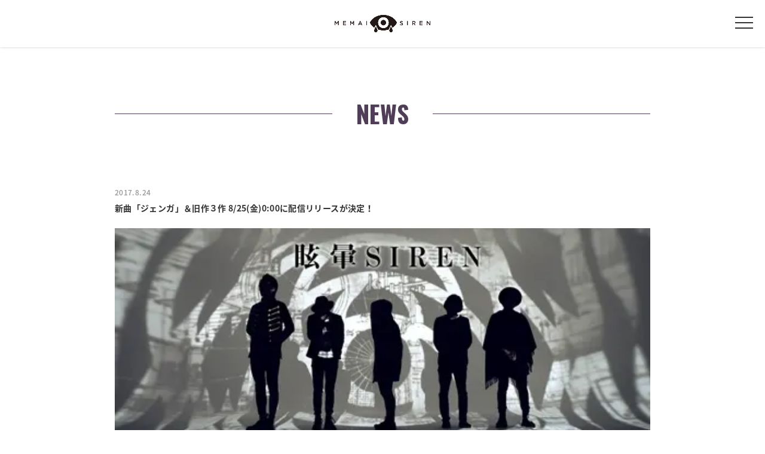

--- FILE ---
content_type: text/html; charset=UTF-8
request_url: https://www.memaisiren.com/%E6%9C%AA%E5%88%86%E9%A1%9E/847
body_size: 7691
content:


<!DOCTYPE html>
<html dir="ltr" lang="ja" prefix="og: https://ogp.me/ns#">

<head>
    <meta charset="UTF-8">
    <meta name="viewport" content="width=device-width, initial-scale=1.0">
    <meta name="format-detection" content="telephone=no">
    <meta http-equiv="X-UA-Compatible" content="ie=edge">
    <link rel="preconnect" href="https://fonts.googleapis.com">
    <link rel="preconnect" href="https://fonts.gstatic.com" crossorigin>
    <link href="https://fonts.googleapis.com/css2?family=Roboto:wght@400;500;700;900&display=swap" rel="stylesheet">
    <link rel="preconnect" href="https://fonts.googleapis.com">
    <link rel="preconnect" href="https://fonts.gstatic.com" crossorigin>
    <link href="https://fonts.googleapis.com/css2?family=Oswald:wght@200;300;400;500;600;700&display=swap"
        rel="stylesheet">
    <link rel="stylesheet" href="https://use.fontawesome.com/releases/v5.7.0/css/all.css"
        integrity="sha384-lZN37f5QGtY3VHgisS14W3ExzMWZxybE1SJSEsQp9S+oqd12jhcu+A56Ebc1zFSJ" crossorigin="anonymous">
    <title>新曲「ジェンガ」＆旧作３作 8/25(金)0:00に配信リリースが決定！ - 眩暈SIREN</title>

		<!-- All in One SEO 4.9.3 - aioseo.com -->
	<meta name="description" content="眩暈SIRENが新曲「ジェンガ」を8月25日(金)に配信リリースすることが決定！！ 併せて配信限定ではあるがジ" />
	<meta name="robots" content="max-snippet:-1, max-image-preview:large, max-video-preview:-1" />
	<meta name="author" content="takepoint"/>
	<link rel="canonical" href="https://www.memaisiren.com/%e6%9c%aa%e5%88%86%e9%a1%9e/847" />
	<meta name="generator" content="All in One SEO (AIOSEO) 4.9.3" />
		<meta property="og:locale" content="ja_JP" />
		<meta property="og:site_name" content="眩暈SIREN - 眩暈SIREN Official site" />
		<meta property="og:type" content="article" />
		<meta property="og:title" content="新曲「ジェンガ」＆旧作３作 8/25(金)0:00に配信リリースが決定！ - 眩暈SIREN" />
		<meta property="og:description" content="眩暈SIRENが新曲「ジェンガ」を8月25日(金)に配信リリースすることが決定！！ 併せて配信限定ではあるがジ" />
		<meta property="og:url" content="https://www.memaisiren.com/%e6%9c%aa%e5%88%86%e9%a1%9e/847" />
		<meta property="article:published_time" content="2017-08-24T02:02:40+00:00" />
		<meta property="article:modified_time" content="2019-01-18T06:35:47+00:00" />
		<meta name="twitter:card" content="summary" />
		<meta name="twitter:site" content="@memai_fukuoka" />
		<meta name="twitter:title" content="新曲「ジェンガ」＆旧作３作 8/25(金)0:00に配信リリースが決定！ - 眩暈SIREN" />
		<meta name="twitter:description" content="眩暈SIRENが新曲「ジェンガ」を8月25日(金)に配信リリースすることが決定！！ 併せて配信限定ではあるがジ" />
		<meta name="twitter:creator" content="@memai_fukuoka" />
		<meta name="twitter:image" content="https://www.memaisiren.com/wp-content/uploads/2021/09/memai-logo.jpg" />
		<script type="application/ld+json" class="aioseo-schema">
			{"@context":"https:\/\/schema.org","@graph":[{"@type":"BlogPosting","@id":"https:\/\/www.memaisiren.com\/%e6%9c%aa%e5%88%86%e9%a1%9e\/847#blogposting","name":"\u65b0\u66f2\u300c\u30b8\u30a7\u30f3\u30ac\u300d\uff06\u65e7\u4f5c\uff13\u4f5c 8\/25(\u91d1)0:00\u306b\u914d\u4fe1\u30ea\u30ea\u30fc\u30b9\u304c\u6c7a\u5b9a\uff01 - \u7729\u6688SIREN","headline":"\u65b0\u66f2\u300c\u30b8\u30a7\u30f3\u30ac\u300d\uff06\u65e7\u4f5c\uff13\u4f5c 8\/25(\u91d1)0:00\u306b\u914d\u4fe1\u30ea\u30ea\u30fc\u30b9\u304c\u6c7a\u5b9a\uff01","author":{"@id":"https:\/\/www.memaisiren.com\/author\/takepoint#author"},"publisher":{"@id":"https:\/\/www.memaisiren.com\/#organization"},"image":{"@type":"ImageObject","url":"https:\/\/www.memaisiren.com\/wp-content\/uploads\/2019\/01\/71020170816014316.jpg","width":490,"height":634},"datePublished":"2017-08-24T11:02:40+09:00","dateModified":"2019-01-18T15:35:47+09:00","inLanguage":"ja","mainEntityOfPage":{"@id":"https:\/\/www.memaisiren.com\/%e6%9c%aa%e5%88%86%e9%a1%9e\/847#webpage"},"isPartOf":{"@id":"https:\/\/www.memaisiren.com\/%e6%9c%aa%e5%88%86%e9%a1%9e\/847#webpage"},"articleSection":"\u672a\u5206\u985e"},{"@type":"BreadcrumbList","@id":"https:\/\/www.memaisiren.com\/%e6%9c%aa%e5%88%86%e9%a1%9e\/847#breadcrumblist","itemListElement":[{"@type":"ListItem","@id":"https:\/\/www.memaisiren.com#listItem","position":1,"name":"\u30db\u30fc\u30e0","item":"https:\/\/www.memaisiren.com","nextItem":{"@type":"ListItem","@id":"https:\/\/www.memaisiren.com\/category\/%e6%9c%aa%e5%88%86%e9%a1%9e#listItem","name":"\u672a\u5206\u985e"}},{"@type":"ListItem","@id":"https:\/\/www.memaisiren.com\/category\/%e6%9c%aa%e5%88%86%e9%a1%9e#listItem","position":2,"name":"\u672a\u5206\u985e","item":"https:\/\/www.memaisiren.com\/category\/%e6%9c%aa%e5%88%86%e9%a1%9e","nextItem":{"@type":"ListItem","@id":"https:\/\/www.memaisiren.com\/%e6%9c%aa%e5%88%86%e9%a1%9e\/847#listItem","name":"\u65b0\u66f2\u300c\u30b8\u30a7\u30f3\u30ac\u300d\uff06\u65e7\u4f5c\uff13\u4f5c 8\/25(\u91d1)0:00\u306b\u914d\u4fe1\u30ea\u30ea\u30fc\u30b9\u304c\u6c7a\u5b9a\uff01"},"previousItem":{"@type":"ListItem","@id":"https:\/\/www.memaisiren.com#listItem","name":"\u30db\u30fc\u30e0"}},{"@type":"ListItem","@id":"https:\/\/www.memaisiren.com\/%e6%9c%aa%e5%88%86%e9%a1%9e\/847#listItem","position":3,"name":"\u65b0\u66f2\u300c\u30b8\u30a7\u30f3\u30ac\u300d\uff06\u65e7\u4f5c\uff13\u4f5c 8\/25(\u91d1)0:00\u306b\u914d\u4fe1\u30ea\u30ea\u30fc\u30b9\u304c\u6c7a\u5b9a\uff01","previousItem":{"@type":"ListItem","@id":"https:\/\/www.memaisiren.com\/category\/%e6%9c%aa%e5%88%86%e9%a1%9e#listItem","name":"\u672a\u5206\u985e"}}]},{"@type":"Organization","@id":"https:\/\/www.memaisiren.com\/#organization","name":"\u7729\u6688SIREN","description":"\u7729\u6688SIREN Official site","url":"https:\/\/www.memaisiren.com\/","sameAs":["https:\/\/twitter.com\/memai_fukuoka","https:\/\/www.youtube.com\/channel\/UCvvuW9kYVJo9rj-PY9al-xg"]},{"@type":"Person","@id":"https:\/\/www.memaisiren.com\/author\/takepoint#author","url":"https:\/\/www.memaisiren.com\/author\/takepoint","name":"takepoint","image":{"@type":"ImageObject","@id":"https:\/\/www.memaisiren.com\/%e6%9c%aa%e5%88%86%e9%a1%9e\/847#authorImage","url":"https:\/\/secure.gravatar.com\/avatar\/702950c773a96872f325ad02982ed978?s=96&d=mm&r=g","width":96,"height":96,"caption":"takepoint"}},{"@type":"WebPage","@id":"https:\/\/www.memaisiren.com\/%e6%9c%aa%e5%88%86%e9%a1%9e\/847#webpage","url":"https:\/\/www.memaisiren.com\/%e6%9c%aa%e5%88%86%e9%a1%9e\/847","name":"\u65b0\u66f2\u300c\u30b8\u30a7\u30f3\u30ac\u300d\uff06\u65e7\u4f5c\uff13\u4f5c 8\/25(\u91d1)0:00\u306b\u914d\u4fe1\u30ea\u30ea\u30fc\u30b9\u304c\u6c7a\u5b9a\uff01 - \u7729\u6688SIREN","description":"\u7729\u6688SIREN\u304c\u65b0\u66f2\u300c\u30b8\u30a7\u30f3\u30ac\u300d\u30928\u670825\u65e5(\u91d1)\u306b\u914d\u4fe1\u30ea\u30ea\u30fc\u30b9\u3059\u308b\u3053\u3068\u304c\u6c7a\u5b9a\uff01\uff01 \u4f75\u305b\u3066\u914d\u4fe1\u9650\u5b9a\u3067\u306f\u3042\u308b\u304c\u30b8","inLanguage":"ja","isPartOf":{"@id":"https:\/\/www.memaisiren.com\/#website"},"breadcrumb":{"@id":"https:\/\/www.memaisiren.com\/%e6%9c%aa%e5%88%86%e9%a1%9e\/847#breadcrumblist"},"author":{"@id":"https:\/\/www.memaisiren.com\/author\/takepoint#author"},"creator":{"@id":"https:\/\/www.memaisiren.com\/author\/takepoint#author"},"image":{"@type":"ImageObject","url":"https:\/\/www.memaisiren.com\/wp-content\/uploads\/2019\/01\/71020170816014316.jpg","@id":"https:\/\/www.memaisiren.com\/%e6%9c%aa%e5%88%86%e9%a1%9e\/847\/#mainImage","width":490,"height":634},"primaryImageOfPage":{"@id":"https:\/\/www.memaisiren.com\/%e6%9c%aa%e5%88%86%e9%a1%9e\/847#mainImage"},"datePublished":"2017-08-24T11:02:40+09:00","dateModified":"2019-01-18T15:35:47+09:00"},{"@type":"WebSite","@id":"https:\/\/www.memaisiren.com\/#website","url":"https:\/\/www.memaisiren.com\/","name":"\u7729\u6688SIREN","description":"\u7729\u6688SIREN Official site","inLanguage":"ja","publisher":{"@id":"https:\/\/www.memaisiren.com\/#organization"}}]}
		</script>
		<!-- All in One SEO -->

<link rel='dns-prefetch' href='//s.w.org' />
<link rel="alternate" type="application/rss+xml" title="眩暈SIREN &raquo; フィード" href="https://www.memaisiren.com/feed" />
<link rel="alternate" type="application/rss+xml" title="眩暈SIREN &raquo; コメントフィード" href="https://www.memaisiren.com/comments/feed" />
<link rel="alternate" type="application/rss+xml" title="眩暈SIREN &raquo; 新曲「ジェンガ」＆旧作３作 8/25(金)0:00に配信リリースが決定！ のコメントのフィード" href="https://www.memaisiren.com/%e6%9c%aa%e5%88%86%e9%a1%9e/847/feed" />
<script type="text/javascript">
window._wpemojiSettings = {"baseUrl":"https:\/\/s.w.org\/images\/core\/emoji\/13.1.0\/72x72\/","ext":".png","svgUrl":"https:\/\/s.w.org\/images\/core\/emoji\/13.1.0\/svg\/","svgExt":".svg","source":{"concatemoji":"https:\/\/www.memaisiren.com\/wp-includes\/js\/wp-emoji-release.min.js?ver=5.9.12"}};
/*! This file is auto-generated */
!function(e,a,t){var n,r,o,i=a.createElement("canvas"),p=i.getContext&&i.getContext("2d");function s(e,t){var a=String.fromCharCode;p.clearRect(0,0,i.width,i.height),p.fillText(a.apply(this,e),0,0);e=i.toDataURL();return p.clearRect(0,0,i.width,i.height),p.fillText(a.apply(this,t),0,0),e===i.toDataURL()}function c(e){var t=a.createElement("script");t.src=e,t.defer=t.type="text/javascript",a.getElementsByTagName("head")[0].appendChild(t)}for(o=Array("flag","emoji"),t.supports={everything:!0,everythingExceptFlag:!0},r=0;r<o.length;r++)t.supports[o[r]]=function(e){if(!p||!p.fillText)return!1;switch(p.textBaseline="top",p.font="600 32px Arial",e){case"flag":return s([127987,65039,8205,9895,65039],[127987,65039,8203,9895,65039])?!1:!s([55356,56826,55356,56819],[55356,56826,8203,55356,56819])&&!s([55356,57332,56128,56423,56128,56418,56128,56421,56128,56430,56128,56423,56128,56447],[55356,57332,8203,56128,56423,8203,56128,56418,8203,56128,56421,8203,56128,56430,8203,56128,56423,8203,56128,56447]);case"emoji":return!s([10084,65039,8205,55357,56613],[10084,65039,8203,55357,56613])}return!1}(o[r]),t.supports.everything=t.supports.everything&&t.supports[o[r]],"flag"!==o[r]&&(t.supports.everythingExceptFlag=t.supports.everythingExceptFlag&&t.supports[o[r]]);t.supports.everythingExceptFlag=t.supports.everythingExceptFlag&&!t.supports.flag,t.DOMReady=!1,t.readyCallback=function(){t.DOMReady=!0},t.supports.everything||(n=function(){t.readyCallback()},a.addEventListener?(a.addEventListener("DOMContentLoaded",n,!1),e.addEventListener("load",n,!1)):(e.attachEvent("onload",n),a.attachEvent("onreadystatechange",function(){"complete"===a.readyState&&t.readyCallback()})),(n=t.source||{}).concatemoji?c(n.concatemoji):n.wpemoji&&n.twemoji&&(c(n.twemoji),c(n.wpemoji)))}(window,document,window._wpemojiSettings);
</script>
<style type="text/css">
img.wp-smiley,
img.emoji {
	display: inline !important;
	border: none !important;
	box-shadow: none !important;
	height: 1em !important;
	width: 1em !important;
	margin: 0 0.07em !important;
	vertical-align: -0.1em !important;
	background: none !important;
	padding: 0 !important;
}
</style>
	<link rel='stylesheet' id='wp-block-library-css'  href='https://www.memaisiren.com/wp-includes/css/dist/block-library/style.min.css?ver=5.9.12' type='text/css' media='all' />
<link rel='stylesheet' id='aioseo/css/src/vue/standalone/blocks/table-of-contents/global.scss-css'  href='https://www.memaisiren.com/wp-content/plugins/all-in-one-seo-pack/dist/Lite/assets/css/table-of-contents/global.e90f6d47.css?ver=4.9.3' type='text/css' media='all' />
<style id='global-styles-inline-css' type='text/css'>
body{--wp--preset--color--black: #000000;--wp--preset--color--cyan-bluish-gray: #abb8c3;--wp--preset--color--white: #ffffff;--wp--preset--color--pale-pink: #f78da7;--wp--preset--color--vivid-red: #cf2e2e;--wp--preset--color--luminous-vivid-orange: #ff6900;--wp--preset--color--luminous-vivid-amber: #fcb900;--wp--preset--color--light-green-cyan: #7bdcb5;--wp--preset--color--vivid-green-cyan: #00d084;--wp--preset--color--pale-cyan-blue: #8ed1fc;--wp--preset--color--vivid-cyan-blue: #0693e3;--wp--preset--color--vivid-purple: #9b51e0;--wp--preset--gradient--vivid-cyan-blue-to-vivid-purple: linear-gradient(135deg,rgba(6,147,227,1) 0%,rgb(155,81,224) 100%);--wp--preset--gradient--light-green-cyan-to-vivid-green-cyan: linear-gradient(135deg,rgb(122,220,180) 0%,rgb(0,208,130) 100%);--wp--preset--gradient--luminous-vivid-amber-to-luminous-vivid-orange: linear-gradient(135deg,rgba(252,185,0,1) 0%,rgba(255,105,0,1) 100%);--wp--preset--gradient--luminous-vivid-orange-to-vivid-red: linear-gradient(135deg,rgba(255,105,0,1) 0%,rgb(207,46,46) 100%);--wp--preset--gradient--very-light-gray-to-cyan-bluish-gray: linear-gradient(135deg,rgb(238,238,238) 0%,rgb(169,184,195) 100%);--wp--preset--gradient--cool-to-warm-spectrum: linear-gradient(135deg,rgb(74,234,220) 0%,rgb(151,120,209) 20%,rgb(207,42,186) 40%,rgb(238,44,130) 60%,rgb(251,105,98) 80%,rgb(254,248,76) 100%);--wp--preset--gradient--blush-light-purple: linear-gradient(135deg,rgb(255,206,236) 0%,rgb(152,150,240) 100%);--wp--preset--gradient--blush-bordeaux: linear-gradient(135deg,rgb(254,205,165) 0%,rgb(254,45,45) 50%,rgb(107,0,62) 100%);--wp--preset--gradient--luminous-dusk: linear-gradient(135deg,rgb(255,203,112) 0%,rgb(199,81,192) 50%,rgb(65,88,208) 100%);--wp--preset--gradient--pale-ocean: linear-gradient(135deg,rgb(255,245,203) 0%,rgb(182,227,212) 50%,rgb(51,167,181) 100%);--wp--preset--gradient--electric-grass: linear-gradient(135deg,rgb(202,248,128) 0%,rgb(113,206,126) 100%);--wp--preset--gradient--midnight: linear-gradient(135deg,rgb(2,3,129) 0%,rgb(40,116,252) 100%);--wp--preset--duotone--dark-grayscale: url('#wp-duotone-dark-grayscale');--wp--preset--duotone--grayscale: url('#wp-duotone-grayscale');--wp--preset--duotone--purple-yellow: url('#wp-duotone-purple-yellow');--wp--preset--duotone--blue-red: url('#wp-duotone-blue-red');--wp--preset--duotone--midnight: url('#wp-duotone-midnight');--wp--preset--duotone--magenta-yellow: url('#wp-duotone-magenta-yellow');--wp--preset--duotone--purple-green: url('#wp-duotone-purple-green');--wp--preset--duotone--blue-orange: url('#wp-duotone-blue-orange');--wp--preset--font-size--small: 13px;--wp--preset--font-size--medium: 20px;--wp--preset--font-size--large: 36px;--wp--preset--font-size--x-large: 42px;}.has-black-color{color: var(--wp--preset--color--black) !important;}.has-cyan-bluish-gray-color{color: var(--wp--preset--color--cyan-bluish-gray) !important;}.has-white-color{color: var(--wp--preset--color--white) !important;}.has-pale-pink-color{color: var(--wp--preset--color--pale-pink) !important;}.has-vivid-red-color{color: var(--wp--preset--color--vivid-red) !important;}.has-luminous-vivid-orange-color{color: var(--wp--preset--color--luminous-vivid-orange) !important;}.has-luminous-vivid-amber-color{color: var(--wp--preset--color--luminous-vivid-amber) !important;}.has-light-green-cyan-color{color: var(--wp--preset--color--light-green-cyan) !important;}.has-vivid-green-cyan-color{color: var(--wp--preset--color--vivid-green-cyan) !important;}.has-pale-cyan-blue-color{color: var(--wp--preset--color--pale-cyan-blue) !important;}.has-vivid-cyan-blue-color{color: var(--wp--preset--color--vivid-cyan-blue) !important;}.has-vivid-purple-color{color: var(--wp--preset--color--vivid-purple) !important;}.has-black-background-color{background-color: var(--wp--preset--color--black) !important;}.has-cyan-bluish-gray-background-color{background-color: var(--wp--preset--color--cyan-bluish-gray) !important;}.has-white-background-color{background-color: var(--wp--preset--color--white) !important;}.has-pale-pink-background-color{background-color: var(--wp--preset--color--pale-pink) !important;}.has-vivid-red-background-color{background-color: var(--wp--preset--color--vivid-red) !important;}.has-luminous-vivid-orange-background-color{background-color: var(--wp--preset--color--luminous-vivid-orange) !important;}.has-luminous-vivid-amber-background-color{background-color: var(--wp--preset--color--luminous-vivid-amber) !important;}.has-light-green-cyan-background-color{background-color: var(--wp--preset--color--light-green-cyan) !important;}.has-vivid-green-cyan-background-color{background-color: var(--wp--preset--color--vivid-green-cyan) !important;}.has-pale-cyan-blue-background-color{background-color: var(--wp--preset--color--pale-cyan-blue) !important;}.has-vivid-cyan-blue-background-color{background-color: var(--wp--preset--color--vivid-cyan-blue) !important;}.has-vivid-purple-background-color{background-color: var(--wp--preset--color--vivid-purple) !important;}.has-black-border-color{border-color: var(--wp--preset--color--black) !important;}.has-cyan-bluish-gray-border-color{border-color: var(--wp--preset--color--cyan-bluish-gray) !important;}.has-white-border-color{border-color: var(--wp--preset--color--white) !important;}.has-pale-pink-border-color{border-color: var(--wp--preset--color--pale-pink) !important;}.has-vivid-red-border-color{border-color: var(--wp--preset--color--vivid-red) !important;}.has-luminous-vivid-orange-border-color{border-color: var(--wp--preset--color--luminous-vivid-orange) !important;}.has-luminous-vivid-amber-border-color{border-color: var(--wp--preset--color--luminous-vivid-amber) !important;}.has-light-green-cyan-border-color{border-color: var(--wp--preset--color--light-green-cyan) !important;}.has-vivid-green-cyan-border-color{border-color: var(--wp--preset--color--vivid-green-cyan) !important;}.has-pale-cyan-blue-border-color{border-color: var(--wp--preset--color--pale-cyan-blue) !important;}.has-vivid-cyan-blue-border-color{border-color: var(--wp--preset--color--vivid-cyan-blue) !important;}.has-vivid-purple-border-color{border-color: var(--wp--preset--color--vivid-purple) !important;}.has-vivid-cyan-blue-to-vivid-purple-gradient-background{background: var(--wp--preset--gradient--vivid-cyan-blue-to-vivid-purple) !important;}.has-light-green-cyan-to-vivid-green-cyan-gradient-background{background: var(--wp--preset--gradient--light-green-cyan-to-vivid-green-cyan) !important;}.has-luminous-vivid-amber-to-luminous-vivid-orange-gradient-background{background: var(--wp--preset--gradient--luminous-vivid-amber-to-luminous-vivid-orange) !important;}.has-luminous-vivid-orange-to-vivid-red-gradient-background{background: var(--wp--preset--gradient--luminous-vivid-orange-to-vivid-red) !important;}.has-very-light-gray-to-cyan-bluish-gray-gradient-background{background: var(--wp--preset--gradient--very-light-gray-to-cyan-bluish-gray) !important;}.has-cool-to-warm-spectrum-gradient-background{background: var(--wp--preset--gradient--cool-to-warm-spectrum) !important;}.has-blush-light-purple-gradient-background{background: var(--wp--preset--gradient--blush-light-purple) !important;}.has-blush-bordeaux-gradient-background{background: var(--wp--preset--gradient--blush-bordeaux) !important;}.has-luminous-dusk-gradient-background{background: var(--wp--preset--gradient--luminous-dusk) !important;}.has-pale-ocean-gradient-background{background: var(--wp--preset--gradient--pale-ocean) !important;}.has-electric-grass-gradient-background{background: var(--wp--preset--gradient--electric-grass) !important;}.has-midnight-gradient-background{background: var(--wp--preset--gradient--midnight) !important;}.has-small-font-size{font-size: var(--wp--preset--font-size--small) !important;}.has-medium-font-size{font-size: var(--wp--preset--font-size--medium) !important;}.has-large-font-size{font-size: var(--wp--preset--font-size--large) !important;}.has-x-large-font-size{font-size: var(--wp--preset--font-size--x-large) !important;}
</style>
<link rel='stylesheet' id='contact-form-7-css'  href='https://www.memaisiren.com/wp-content/plugins/contact-form-7/includes/css/styles.css?ver=5.6.4' type='text/css' media='all' />
<link rel='stylesheet' id='my-css'  href='https://www.memaisiren.com/wp-content/themes/memaisiren/assets/css/style.css?ver=1.0.3' type='text/css' media='all' />
<link rel='stylesheet' id='df-css'  href='https://www.memaisiren.com/wp-content/themes/memaisiren/style.css?ver=1.0.3' type='text/css' media='all' />
<script type='text/javascript' src='https://www.memaisiren.com/wp-includes/js/jquery/jquery.min.js?ver=3.6.0' id='jquery-core-js'></script>
<script type='text/javascript' src='https://www.memaisiren.com/wp-includes/js/jquery/jquery-migrate.min.js?ver=3.3.2' id='jquery-migrate-js'></script>
<link rel="https://api.w.org/" href="https://www.memaisiren.com/wp-json/" /><link rel="alternate" type="application/json" href="https://www.memaisiren.com/wp-json/wp/v2/posts/847" /><link rel="EditURI" type="application/rsd+xml" title="RSD" href="https://www.memaisiren.com/xmlrpc.php?rsd" />
<link rel="wlwmanifest" type="application/wlwmanifest+xml" href="https://www.memaisiren.com/wp-includes/wlwmanifest.xml" /> 
<meta name="generator" content="WordPress 5.9.12" />
<link rel='shortlink' href='https://www.memaisiren.com/?p=847' />
<link rel="alternate" type="application/json+oembed" href="https://www.memaisiren.com/wp-json/oembed/1.0/embed?url=https%3A%2F%2Fwww.memaisiren.com%2F%25e6%259c%25aa%25e5%2588%2586%25e9%25a1%259e%2F847" />
<link rel="alternate" type="text/xml+oembed" href="https://www.memaisiren.com/wp-json/oembed/1.0/embed?url=https%3A%2F%2Fwww.memaisiren.com%2F%25e6%259c%25aa%25e5%2588%2586%25e9%25a1%259e%2F847&#038;format=xml" />
<style>.wp-block-gallery.is-cropped .blocks-gallery-item picture{height:100%;width:100%;}</style><link rel="icon" href="https://www.memaisiren.com/wp-content/uploads/2021/09/cropped-icon-32x32.png" sizes="32x32" />
<link rel="icon" href="https://www.memaisiren.com/wp-content/uploads/2021/09/cropped-icon-192x192.png" sizes="192x192" />
<link rel="apple-touch-icon" href="https://www.memaisiren.com/wp-content/uploads/2021/09/cropped-icon-180x180.png" />
<meta name="msapplication-TileImage" content="https://www.memaisiren.com/wp-content/uploads/2021/09/cropped-icon-270x270.png" />
</head><body class="post-template-default single single-post postid-847 single-format-standard">
<svg xmlns="http://www.w3.org/2000/svg" viewBox="0 0 0 0" width="0" height="0" focusable="false" role="none" style="visibility: hidden; position: absolute; left: -9999px; overflow: hidden;" ><defs><filter id="wp-duotone-dark-grayscale"><feColorMatrix color-interpolation-filters="sRGB" type="matrix" values=" .299 .587 .114 0 0 .299 .587 .114 0 0 .299 .587 .114 0 0 .299 .587 .114 0 0 " /><feComponentTransfer color-interpolation-filters="sRGB" ><feFuncR type="table" tableValues="0 0.49803921568627" /><feFuncG type="table" tableValues="0 0.49803921568627" /><feFuncB type="table" tableValues="0 0.49803921568627" /><feFuncA type="table" tableValues="1 1" /></feComponentTransfer><feComposite in2="SourceGraphic" operator="in" /></filter></defs></svg><svg xmlns="http://www.w3.org/2000/svg" viewBox="0 0 0 0" width="0" height="0" focusable="false" role="none" style="visibility: hidden; position: absolute; left: -9999px; overflow: hidden;" ><defs><filter id="wp-duotone-grayscale"><feColorMatrix color-interpolation-filters="sRGB" type="matrix" values=" .299 .587 .114 0 0 .299 .587 .114 0 0 .299 .587 .114 0 0 .299 .587 .114 0 0 " /><feComponentTransfer color-interpolation-filters="sRGB" ><feFuncR type="table" tableValues="0 1" /><feFuncG type="table" tableValues="0 1" /><feFuncB type="table" tableValues="0 1" /><feFuncA type="table" tableValues="1 1" /></feComponentTransfer><feComposite in2="SourceGraphic" operator="in" /></filter></defs></svg><svg xmlns="http://www.w3.org/2000/svg" viewBox="0 0 0 0" width="0" height="0" focusable="false" role="none" style="visibility: hidden; position: absolute; left: -9999px; overflow: hidden;" ><defs><filter id="wp-duotone-purple-yellow"><feColorMatrix color-interpolation-filters="sRGB" type="matrix" values=" .299 .587 .114 0 0 .299 .587 .114 0 0 .299 .587 .114 0 0 .299 .587 .114 0 0 " /><feComponentTransfer color-interpolation-filters="sRGB" ><feFuncR type="table" tableValues="0.54901960784314 0.98823529411765" /><feFuncG type="table" tableValues="0 1" /><feFuncB type="table" tableValues="0.71764705882353 0.25490196078431" /><feFuncA type="table" tableValues="1 1" /></feComponentTransfer><feComposite in2="SourceGraphic" operator="in" /></filter></defs></svg><svg xmlns="http://www.w3.org/2000/svg" viewBox="0 0 0 0" width="0" height="0" focusable="false" role="none" style="visibility: hidden; position: absolute; left: -9999px; overflow: hidden;" ><defs><filter id="wp-duotone-blue-red"><feColorMatrix color-interpolation-filters="sRGB" type="matrix" values=" .299 .587 .114 0 0 .299 .587 .114 0 0 .299 .587 .114 0 0 .299 .587 .114 0 0 " /><feComponentTransfer color-interpolation-filters="sRGB" ><feFuncR type="table" tableValues="0 1" /><feFuncG type="table" tableValues="0 0.27843137254902" /><feFuncB type="table" tableValues="0.5921568627451 0.27843137254902" /><feFuncA type="table" tableValues="1 1" /></feComponentTransfer><feComposite in2="SourceGraphic" operator="in" /></filter></defs></svg><svg xmlns="http://www.w3.org/2000/svg" viewBox="0 0 0 0" width="0" height="0" focusable="false" role="none" style="visibility: hidden; position: absolute; left: -9999px; overflow: hidden;" ><defs><filter id="wp-duotone-midnight"><feColorMatrix color-interpolation-filters="sRGB" type="matrix" values=" .299 .587 .114 0 0 .299 .587 .114 0 0 .299 .587 .114 0 0 .299 .587 .114 0 0 " /><feComponentTransfer color-interpolation-filters="sRGB" ><feFuncR type="table" tableValues="0 0" /><feFuncG type="table" tableValues="0 0.64705882352941" /><feFuncB type="table" tableValues="0 1" /><feFuncA type="table" tableValues="1 1" /></feComponentTransfer><feComposite in2="SourceGraphic" operator="in" /></filter></defs></svg><svg xmlns="http://www.w3.org/2000/svg" viewBox="0 0 0 0" width="0" height="0" focusable="false" role="none" style="visibility: hidden; position: absolute; left: -9999px; overflow: hidden;" ><defs><filter id="wp-duotone-magenta-yellow"><feColorMatrix color-interpolation-filters="sRGB" type="matrix" values=" .299 .587 .114 0 0 .299 .587 .114 0 0 .299 .587 .114 0 0 .299 .587 .114 0 0 " /><feComponentTransfer color-interpolation-filters="sRGB" ><feFuncR type="table" tableValues="0.78039215686275 1" /><feFuncG type="table" tableValues="0 0.94901960784314" /><feFuncB type="table" tableValues="0.35294117647059 0.47058823529412" /><feFuncA type="table" tableValues="1 1" /></feComponentTransfer><feComposite in2="SourceGraphic" operator="in" /></filter></defs></svg><svg xmlns="http://www.w3.org/2000/svg" viewBox="0 0 0 0" width="0" height="0" focusable="false" role="none" style="visibility: hidden; position: absolute; left: -9999px; overflow: hidden;" ><defs><filter id="wp-duotone-purple-green"><feColorMatrix color-interpolation-filters="sRGB" type="matrix" values=" .299 .587 .114 0 0 .299 .587 .114 0 0 .299 .587 .114 0 0 .299 .587 .114 0 0 " /><feComponentTransfer color-interpolation-filters="sRGB" ><feFuncR type="table" tableValues="0.65098039215686 0.40392156862745" /><feFuncG type="table" tableValues="0 1" /><feFuncB type="table" tableValues="0.44705882352941 0.4" /><feFuncA type="table" tableValues="1 1" /></feComponentTransfer><feComposite in2="SourceGraphic" operator="in" /></filter></defs></svg><svg xmlns="http://www.w3.org/2000/svg" viewBox="0 0 0 0" width="0" height="0" focusable="false" role="none" style="visibility: hidden; position: absolute; left: -9999px; overflow: hidden;" ><defs><filter id="wp-duotone-blue-orange"><feColorMatrix color-interpolation-filters="sRGB" type="matrix" values=" .299 .587 .114 0 0 .299 .587 .114 0 0 .299 .587 .114 0 0 .299 .587 .114 0 0 " /><feComponentTransfer color-interpolation-filters="sRGB" ><feFuncR type="table" tableValues="0.098039215686275 1" /><feFuncG type="table" tableValues="0 0.66274509803922" /><feFuncB type="table" tableValues="0.84705882352941 0.41960784313725" /><feFuncA type="table" tableValues="1 1" /></feComponentTransfer><feComposite in2="SourceGraphic" operator="in" /></filter></defs></svg>
<header class="l-header">
    <div class="l-header__inner">
        <div class="logo"><a href="https://www.memaisiren.com/home"><picture><source srcset="https://www.memaisiren.com/wp-content/themes/memaisiren/images/logo.png.webp"  type="image/webp"><img src="https://www.memaisiren.com/wp-content/themes/memaisiren/images/logo.png" alt="眩暈SIREN" data-eio="p"></picture></a></div>
    </div>
    <a class="menu">
        <span class="menu__line menu__line--top"></span>
        <span class="menu__line menu__line--center"></span>
        <span class="menu__line menu__line--bottom"></span>
    </a>
    <nav class="gnav">
        <div class="gnav__wrap">
            <ul class="gnav__menu">
                <li class="gnav__menu__item"><a href="https://www.memaisiren.com/home">HOME</a></li>
                <li class="gnav__menu__item"><a href="https://www.memaisiren.com/news">NEWS</a></li>
                <li class="gnav__menu__item"><a href="https://www.memaisiren.com/live">LIVE</a></li>
                <li class="gnav__menu__item"><a href="https://www.memaisiren.com/discography">DISCOGRAPHY</a></li>
                <li class="gnav__menu__item"><a href="https://www.memaisiren.com/video">VIDEO</a></li>
                <li class="gnav__menu__item"><a href="https://collectivejp.com/?mode=cate&cbid=2345361&csid=0&sort=n" target="_blank">MERCH</a></li>
                <li class="gnav__menu__item"><a href="https://www.memaisiren.com/contact">CONTACT</a></li>
            </ul>
        </div>
        <!--gnav-wrap-->
    </nav>
</header>
<div class="p-news">
    <div class="p-news__inner">
        <h1 class="head-border">NEWS</h1>
        <div class="p-news__inner--news">
            <ul>
                                                            <li id="news847">
                            <div class="news_date">2017.8.24</div>
                            <h3>
                                新曲「ジェンガ」＆旧作３作 8/25(金)0:00に配信リリースが決定！                            </h3>
                            <div class="news_txt">
                                <div class="media-img">
                                                                    </div>
                                <div class="news_txt">
                                                                                                                    <p class="news-images">
                                            <picture><source srcset="https://www.memaisiren.com/wp-content/uploads/2019/01/71020170816014316.jpg.webp 490w, https://www.memaisiren.com/wp-content/uploads/2019/01/71020170816014316-232x300.jpg.webp 232w, https://www.memaisiren.com/wp-content/uploads/2019/01/71020170816014316-386x500.jpg.webp 386w" sizes='(max-width: 490px) 100vw, 490px' type="image/webp"><img width="490" height="634" src="https://www.memaisiren.com/wp-content/uploads/2019/01/71020170816014316.jpg" class="attachment-full size-full wp-post-image" alt="" srcset="https://www.memaisiren.com/wp-content/uploads/2019/01/71020170816014316.jpg 490w, https://www.memaisiren.com/wp-content/uploads/2019/01/71020170816014316-232x300.jpg 232w, https://www.memaisiren.com/wp-content/uploads/2019/01/71020170816014316-386x500.jpg 386w" sizes="(max-width: 490px) 100vw, 490px" data-eio="p" /></picture>                                        </p>
                                                                        <p>眩暈SIRENが新曲「ジェンガ」を8月25日(金)に配信リリースすることが決定！！<br />
併せて配信限定ではあるがジャケットも公開！！<br />
今回もイラストレーターは青藤スイが担当。</p>
<p>さらに、新曲「ジェンガ」のデジタル配信にあわせて、現在CDショップ各店舗で全国的に売り切れが続出しているインディーズ・アルバム「ジュブナイル論」、「或る昨日を待つ」、そして今年3月に発売した最新EPである「六花」のデジタル配信も決定。</p>
<p>これまでファンからデジタル配信化のリクエストも数多く寄せられていたが、CDパッケージのみのリリースしか行ってこなかったが、新曲「ジェンガ」のリリースにあわせて全楽曲がデジタル解禁！！</p>
                                </div>
                            </div>
                        </li>
                                                </ul>
        </div>
        <div class="sp-none">
            <div class="pagination">
                            </div>
        </div>

        <div class="pc-none">
            <div class="pagination">
                            </div>
        </div>

        
    </div>
</div>
</div>


<footer class="l-footer">
    <div class="l-footer__sns-wrap">
        <ul>
            <li><a href="https://twitter.com/memai_fukuoka" target="_blank"><i class="fab fa-twitter"></i></a></li>
            <li><a href="https://open.spotify.com/artist/6ABm54B8crQszQAJDoxEVo?si=FDw7p_nUQZmEMpdkQl9jlA&nd=1" target="_blank"><i class="fab fa-spotify"></i></a></li>
            <li><a href="https://music.apple.com/jp/artist/%E7%9C%A9%E6%9A%88siren/1270979390" target="_blank"><i class="fab fa-apple"></i></a></li>
            <li><a href="https://www.youtube.com/channel/UCvvuW9kYVJo9rj-PY9al-xg" target="_blank"><i class="fab fa-youtube"></i></a></li>
        </ul>
    </div>
    <p>© 眩暈SIREN. All Rights Reserved.</p>
</footer><script src="https://cdnjs.cloudflare.com/ajax/libs/jquery/3.3.1/jquery.min.js"></script>

<script type='text/javascript' src='https://www.memaisiren.com/wp-content/plugins/contact-form-7/includes/swv/js/index.js?ver=5.6.4' id='swv-js'></script>
<script type='text/javascript' id='contact-form-7-js-extra'>
/* <![CDATA[ */
var wpcf7 = {"api":{"root":"https:\/\/www.memaisiren.com\/wp-json\/","namespace":"contact-form-7\/v1"}};
/* ]]> */
</script>
<script type='text/javascript' src='https://www.memaisiren.com/wp-content/plugins/contact-form-7/includes/js/index.js?ver=5.6.4' id='contact-form-7-js'></script>
<script type='text/javascript' src='https://www.memaisiren.com/wp-content/themes/memaisiren/assets/js/script.js?ver=1.0.1' id='my-js'></script>
</body>

</html>

--- FILE ---
content_type: text/css
request_url: https://www.memaisiren.com/wp-content/themes/memaisiren/assets/css/style.css?ver=1.0.3
body_size: 6939
content:
@import url(https://fonts.googleapis.com/earlyaccess/notosansjapanese.css);

/*-------------------------------------------*/

/*  setting _font-family
/*-------------------------------------------*/

/*-------------------------------------------*/

/*  setting _color
/*-------------------------------------------*/

/*--使う色をまとめる--*/

/*--色を使うエリアをまとめる--*/

/*--フォントカラー--*/

/*--フォントサイズ--*/

/*--line hight--*/

/*-------------------------------------------*/

/*  mixin _breakpoint
/*-------------------------------------------*/

/*-------------------------------------------*/

/*  foundation _base
/*-------------------------------------------*/

html {
	font-size: 62.5%;
}

img {
	vertical-align: bottom;
}

body {
	-webkit-font-smoothing: antialiased;
	background-color: #ffffff;
	color: #333333;
	display: flex;
	display: flex;
	flex-direction: column;
	flex-flow: column;
	font-family: "Noto Sans Japanese", "Hiragino Kaku Gothic ProN", Meiryo, sans-serif;
	font-feature-settings: "palt";
	font-size: 1.2rem;
	font-weight: 500;
	letter-spacing: 0.03em;
	line-height: 2;
	margin: 0;
	min-height: 100vh;
	min-height: 100vh;
	padding: 0;
}

img {
	-webkit-backface-visibility: hidden;
	height: auto;
	vertical-align: bottom;
	width: 100%;
}

a {
	color: #333333;
	text-decoration: none;
}

a:hover {
	color: #111111;
}

a:visited {
	color: #333333;
}

footer {
	background-color: #f7f3ea;
	margin-top: auto;
}

div#loadbox {
	width: 15rem;
}

div.show {
	opacity: 1;
}

/* =ページトップ
------------------------------------------------------------------------------------------*/

.page_top {
	bottom: 40px;
	margin: 0;
	position: fixed;
	right: 3%;
	text-align: center;
	z-index: 10;
}

.page_top a {
	border-radius: 40px;
	color: #fff;
	display: block;
	font-family: "Oswald", "ãƒ¡ã‚¤ãƒªã‚ª", "Meiryo", "MS PGothic", "Osaka", Arial, sans-serif;
	font-size: 11px;
	height: 60px;
	line-height: 42px;
	transition: all 0.2s;
	width: 60px;
}

.pc-none {
	display: none;
}

.sp-none {
	display: block;
}

.pagination {
	display: table;
	margin: 0 auto;
	margin-bottom: 2vw;
	overflow: hidden;
	position: relative;
}

.pagination a:hover {
	color: #266f92;
}

.page-numbers {
	display: table-cell !important;
	float: left;
	font-size: 14px;
	height: 40px;
	line-height: 40px;
	margin-right: 8px;
	padding: 0 16px !important;
	text-decoration: none;
	width: 40px;
}

.current {
	background: #000;
	color: #fff;
}

input {
	color: #000;
}

input[type=text] {
	color: #000;
}

.wpcf7 {
	color: #000;
	margin: 0 auto;
	max-width: 100%;
}

.wpcf7 P {
	margin-bottom: 1rem;
}

.wpcf7-form {
	padding: 1.5rem;
}

.wpcf7 label,
.wpcf7 input,
.wpcf7 textarea {
	font-size: 16px;
}

.wpcf7 label {
	color: #545454;
	font-weight: bold;
}

.wpcf7 input,
.wpcf7 textarea {
	-webkit-appearance: none;
	-moz-appearance: none;
	appearance: none;
	border: 1px solid #503e58;
	border-radius: 8px;
	color: #000000;
	font-family: "ヒラギノ角ゴ Pro W3", "Hiragino Kaku Gothic Pro", "メイリオ", Meiryo, "ＭＳ Ｐゴシック", sans-serif;
	padding: 12px;
	width: 100%;
}

.wpcf7 input[type=submit] {
	background: #503e58;
	color: #ffffff;
	display: block;
	margin: 0 auto;
	max-width: 200px;
	transition: 0.2s ease-in;
	transition-property: all;
}

.wpcf7 input[type=submit]:hover {
	background: #503e58;
	border-color: #503e58;
	color: #fff;
}

/*-------------------------------------------*/

/*  foundation _ress
/*-------------------------------------------*/

html {
	-webkit-text-size-adjust: 100%;
	-moz-tab-size: 4;
	-o-tab-size: 4;
	box-sizing: border-box;
	tab-size: 4; /* Prevent adjustments of font size after orientation changes in iOS */
	word-break: normal;
}

*,
::before,
::after {
	background-repeat: no-repeat; /* Set `background-repeat: no-repeat` to all elements and pseudo elements */
	box-sizing: inherit;
}

::before,
::after {
	text-decoration: inherit; /* Inherit text-decoration and vertical align to ::before and ::after pseudo elements */
	vertical-align: inherit;
}

* { /* Reset `padding` and `margin` of all elements */
	margin: 0;
	padding: 0;
}

/* # =================================================================
     # General elements
     # ================================================================= */

hr { /* Add the correct box sizing in Firefox */
	color: inherit; /* Show the overflow in Edge and IE */
	height: 0;
	overflow: visible; /* Correct border color in Firefox. */
}

details,
main {
	display: block; /* Render the `main` element consistently in IE. */
}

summary {
	display: list-item; /* Add the correct display in all browsers */
}

small {
	font-size: 80%; /* Set font-size to 80% in `small` elements */
}

[hidden] {
	display: none; /* Add the correct display in IE */
}

abbr[title] {
	-webkit-text-decoration: underline dotted;
	border-bottom: none; /* Remove the bottom border in Chrome 57 */ /* Add the correct text decoration in Chrome, Edge, IE, Opera, and Safari */
	text-decoration: underline;
	text-decoration: underline dotted;
}

a {
	background-color: transparent; /* Remove the gray background on active links in IE 10 */
}

a:active,
a:hover {
	outline-width: 0; /* Remove the outline when hovering in all browsers */
}

code,
kbd,
pre,
samp {
	font-family: monospace, monospace; /* Specify the font family of code elements */
}

pre {
	font-size: 1em; /* Correct the odd `em` font sizing in all browsers */
}

b,
strong {
	font-weight: bolder; /* Add the correct font weight in Chrome, Edge, and Safari */
}

/* https://gist.github.com/unruthless/413930 */

sub,
sup {
	font-size: 75%;
	line-height: 0;
	position: relative;
	vertical-align: baseline;
}

sub {
	bottom: -0.25em;
}

sup {
	top: -0.5em;
}

table {
	border-color: inherit; /* Correct border color in all Chrome, Edge, and Safari. */
	text-indent: 0; /* Remove text indentation in Chrome, Edge, and Safari */
}

/* # =================================================================
     # Forms
     # ================================================================= */

input {
	border-radius: 0;
}

/* Replace pointer cursor in disabled elements */

[disabled] {
	cursor: default;
}

[type=number]::-webkit-inner-spin-button,
[type=number]::-webkit-outer-spin-button {
	height: auto; /* Correct the cursor style of increment and decrement buttons in Chrome */
}

[type=search] {
	-webkit-appearance: textfield; /* Correct the odd appearance in Chrome and Safari */
	outline-offset: -2px; /* Correct the outline style in Safari */
}

[type=search]::-webkit-search-decoration {
	-webkit-appearance: none; /* Remove the inner padding in Chrome and Safari on macOS */
}

textarea {
	overflow: auto; /* Internet Explorer 11+ */
	resize: vertical; /* Specify textarea resizability */
}

button,
input,
optgroup,
select,
textarea {
	font: inherit; /* Specify font inheritance of form elements */
}

optgroup {
	font-weight: bold; /* Restore the font weight unset by the previous rule */
}

button {
	overflow: visible; /* Address `overflow` set to `hidden` in IE 8/9/10/11 */
}

button,
select {
	text-transform: none; /* Firefox 40+, Internet Explorer 11- */
}

/* Apply cursor pointer to button elements */

button,
[type=button],
[type=reset],
[type=submit],
[role=button] {
	color: inherit;
	cursor: pointer;
}

/* Remove inner padding and border in Firefox 4+ */

button::-moz-focus-inner,
[type=button]::-moz-focus-inner,
[type=reset]::-moz-focus-inner,
[type=submit]::-moz-focus-inner {
	border-style: none;
	padding: 0;
}

/* Replace focus style removed in the border reset above */

button:-moz-focusring,
[type=button]::-moz-focus-inner,
[type=reset]::-moz-focus-inner,
[type=submit]::-moz-focus-inner {
	outline: 1px dotted ButtonText;
}

button,
html [type=button],
[type=reset],
[type=submit] {
	-webkit-appearance: button; /* Correct the inability to style clickable types in iOS */
}

/* Remove the default button styling in all browsers */

button,
input,
select,
textarea {
	background-color: transparent;
	border-style: none;
}

a:focus,
button:focus,
input:focus,
select:focus,
textarea:focus {
	outline-width: 0;
}

/* Style select like a standard input */

select {
	-moz-appearance: none; /* Firefox 36+ */
	-webkit-appearance: none; /* Chrome 41+ */
}

select::-ms-expand {
	display: none; /* Internet Explorer 11+ */
}

select::-ms-value {
	color: currentColor; /* Internet Explorer 11+ */
}

legend {
	border: 0; /* Correct `color` not being inherited in IE 8/9/10/11 */
	color: inherit; /* Correct the color inheritance from `fieldset` elements in IE */
	display: table; /* Correct the text wrapping in Edge and IE */
	max-width: 100%; /* Correct the text wrapping in Edge and IE */
	max-width: 100%; /* Correct the text wrapping in Edge and IE */
	white-space: normal; /* Correct the text wrapping in Edge 18- and IE */
}

::-webkit-file-upload-button { /* Correct the inability to style clickable types in iOS and Safari */
	-webkit-appearance: button;
	color: inherit;
	font: inherit; /* Change font properties to `inherit` in Chrome and Safari */
}

/* # =================================================================
     # Specify media element style
     # ================================================================= */

img {
	border-style: none; /* Remove border when inside `a` element in IE 8/9/10 */
}

/* Add the correct vertical alignment in Chrome, Firefox, and Opera */

progress {
	vertical-align: baseline;
}

/* # =================================================================
     # Accessibility
     # ================================================================= */

/* Specify the progress cursor of updating elements */

[aria-busy=true] {
	cursor: progress;
}

/* Specify the pointer cursor of trigger elements */

[aria-controls] {
	cursor: pointer;
}

/* Specify the unstyled cursor of disabled, not-editable, or otherwise inoperable elements */

[aria-disabled=true] {
	cursor: default;
}

/*-------------------------------------------*/

/*  setting _shadow
/*-------------------------------------------*/

.dropshadow {
	-moz-filter: drop-shadow(1px 3px 5px rgba(0, 0, 0, 0.2));
	-ms-filter: drop-shadow(1px 3px 5px rgba(0, 0, 0, 0.2));
	filter: drop-shadow(1px 3px 5px rgba(0, 0, 0, 0.2));
}

/*-------------------------------------------*/

/*  setting z-index
/*-------------------------------------------*/

:root {
	--z-index-header: 200;
	--z-index-up: 100;
}

/*-------------------------------------------*/

/*  layout _l-header
/*-------------------------------------------*/

.l-header {
	background-color: #ffffff;
	box-shadow: 0 0px 4px rgba(0, 0, 0, 0.2);
	margin: 0 auto;
	padding: 1rem;
	position: fixed;
	text-align: center;
	top: 0;
	width: 100%;
	z-index: 20;
}

.l-header__inner {
	align-items: center;
	display: flex;
	justify-content: space-between;
	margin: 0;
	padding: 0.5rem;
	width: 100%;
}

.l-header__inner .logo {
	margin: 0 auto;
	width: 160px;
}

.l-header__inner h1 {
	margin-bottom: 0;
	width: 6rem;
}

/*menu*/

.menu {
	height: 20px;
	position: absolute;
	right: 20px;
	top: 28px;
	width: 30px;
	z-index: 99;
}

.menu__line {
	background: #333333;
	display: block;
	height: 2px;
	position: absolute;
	transition: transform 0.3s;
	width: 100%;
}

.menu__line--center {
	top: 9px;
}

.menu__line--bottom {
	bottom: 0;
}

.menu__line--top.active {
	background: #ffffff;
	top: 8px;
	transform: rotate(45deg);
}

.menu__line--center.active {
	background: #ffffff;
	transform: scaleX(0);
}

.menu__line--bottom.active {
	background: #ffffff;
	bottom: 10px;
	transform: rotate(135deg);
}

/*gnav*/

.gnav {
	background: rgba(0, 0, 0, 0.9);
	display: none;
	height: 100%;
	left: 0;
	position: fixed;
	top: 0;
	width: 100%;
	z-index: 98;
}

.gnav__wrap {
	align-items: center;
	display: flex;
	height: 100%;
	justify-content: center;
	position: absolute;
	width: 100%;
}

.gnav__wrap ul {
	list-style: none;
}

.gnav__menu__item {
	margin: 20px 0 20px 100px;
	opacity: 0;
}

.gnav__menu__item a {
	color: #ffffff;
	font-family: "Oswald";
	font-size: 1.6rem;
	font-weight: bold;
	text-decoration: none;
	transition: 0.5s;
}

.gnav__menu__item a:hover {
	color: #666;
}

.l-header {
	background: white;
	padding: 20px;
	position: fixed;
	top: 0;
	transition: 0.5s;
	width: 100%;
	z-index: 999;
}

.l-header.hide {
	transform: translateY(-100%);
}

.scroll {
	overflow: hidden;
}

/*-------------------------------------------*/

/*  layout _l-main
/*-------------------------------------------*/

.l-hero__inner {
	margin-bottom: 10rem;
	width: 100%;
}

.l-main__inner {
	margin: 0 auto;
	margin-bottom: 10rem;
	max-width: 100rem;
	width: 70%;
}

.l-main__inner h2 {
	color: #503e58;
	font-family: "Oswald", sans-serif;
	font-size: 4rem;
	font-weight: bold;
	margin-bottom: 2rem;
	padding-bottom: 2rem;
	text-align: center;
}

.l-main__inner--news {
	width: 100%;
}

.l-main__inner--news ul {
	list-style: none;
}

.l-main__inner--news ul li {
	border-bottom: solid 1px #eeeeee;
}

.l-main__inner--news ul li:last-child {
	border: none;
}

.l-main__inner--news ul li a {
	display: block;
	padding: 1.5rem 0.5rem;
	transition: all 0.3s ease;
	width: 100%;
}

.l-main__inner--news ul li a:hover {
	background-color: #ececec;
}

.l-main__inner--news ul li .date {
	color: #333333;
}

.l-main__inner--news .link-more {
	font-family: "Roboto", sans-serif;
	margin-top: 5rem;
	padding-bottom: 1rem;
	text-align: center;
}

.l-main__inner--news .link-more a {
	background: transparent;
	border: 1px solid #333;
	color: #333;
	font-size: 1.1rem;
	font-weight: bold;
	padding: 0.8rem 2rem;
	position: relative;
	transition: 0.3s;
	z-index: 1;
}

.l-main__inner--news .link-more a::before {
	background: #b29cbd;
	content: "";
	height: 100%;
	left: 0;
	position: absolute;
	top: 0;
	transform: scaleX(0);
	transform-origin: 100% 50%;
	transition: transform ease 0.3s;
	width: 100%;
	z-index: -1;
}

.l-main__inner--news .link-more a:hover {
	color: #fff;
}

.l-main__inner--news .link-more a:hover::before {
	transform: scaleX(1);
	transform-origin: 0% 50%;
}

.l-main__inner--live {
	width: 100%;
}

.l-main__inner--live ul {
	list-style: none;
}

.l-main__inner--live ul li {
	border-bottom: solid 1px #eeeeee;
}

.l-main__inner--live ul li:last-child {
	border: none;
}

.l-main__inner--live ul li a {
	align-items: center;
	display: flex;
	padding: 2.5rem 0.5rem;
	transition: all 0.3s ease;
	width: 100%;
}

.l-main__inner--live ul li a:hover {
	background-color: #ececec;
}

.l-main__inner--live ul li .date {
	color: #333333;
	width: 15%;
}

.l-main__inner--live ul li .event {
	width: 50%;
}

.l-main__inner--live ul li .venue {
	margin-left: auto;
}

.l-main__inner--live .link-more {
	font-family: "Oswald", sans-serif;
	font-size: 1.1rem;
	font-weight: bold;
	margin-top: 5rem;
	padding-bottom: 1rem;
	text-align: center;
}

.l-main__inner--live .link-more a {
	background: transparent;
	border: 1px solid #333;
	color: #333;
	font-size: 1.1rem;
	font-weight: bold;
	padding: 0.8rem 2rem;
	position: relative;
	transition: 0.3s;
	z-index: 1;
}

.l-main__inner--live .link-more a::before {
	background: #b29cbd;
	color: #ffffff;
	content: "";
	height: 100%;
	left: 0;
	position: absolute;
	top: 0;
	transform: scaleX(0);
	transform-origin: 100% 50%;
	transition: transform ease 0.3s;
	width: 100%;
	z-index: -1;
}

.l-main__inner--live .link-more a:hover {
	color: #fff;
}

.l-main__inner--live .link-more a:active {
	color: #fff;
}

.l-main__inner--live .link-more a:hover::before {
	transform: scaleX(1);
	transform-origin: 0% 50%;
}

.l-main__inner--bio .artist-image {
	margin-bottom: 3rem;
	width: 100%;
}

.l-main__inner--bio .bio-text {
	width: 100%;
}

.head-border {
	align-items: center;
	display: flex;
}

.head-border:before,
.head-border:after {
	background-color: #503e58;
	content: "";
	flex-grow: 1;
	height: 1px;
}

.head-border:before {
	margin-right: 4rem;
}

.head-border:after {
	margin-left: 4rem;
}

.youtube {
	position: relative;
	width: 100%;
}

.youtube iframe {
	height: 100% !important;
	position: absolute;
	right: 0;
	top: 0;
	width: 100% !important;
}

.yotube-box ul {
	display: flex;
	justify-content: space-between;
	list-style: none;
	width: 100%;
}

.yotube-box ul li {
	margin-bottom: 2rem;
	width: 48%;
}

.yotube-box ul li iframe {
	width: 100%;
}

/*-------------------------------------------*/

/*  project _p-home-block
/*-------------------------------------------*/

/*-- マージン --*/

/*-------------------------------------------*/

/*  layout _l-footer
/*-------------------------------------------*/

.l-footer {
	background-color: #4e3d56;
	color: #ffffff;
	padding: 6rem;
	text-align: center;
}

.l-footer__sns-wrap {
	margin-bottom: 2rem;
}

.l-footer__sns-wrap ul {
	display: flex;
	justify-content: center;
	list-style: none;
}

.l-footer__sns-wrap ul li {
	margin: 0 1rem;
}

.l-footer__sns-wrap ul li a {
	color: #ffffff;
}

/*-------------------------------------------*/

/*  utility
/*-------------------------------------------*/

.block-revealer__element {
	background: #d50000;
	height: 100%;
	left: 0;
	opacity: 0;
	pointer-events: none;
	position: absolute;
	top: 0;
	width: 100%;
}

.motion-txt {
	overflow: hidden;
	position: relative;
	width: 100%;
}

.motion-txt:after {
	background-color: #000000;
	bottom: 0;
	content: "";
	left: 0;
	opacity: 1;
	position: absolute;
	top: 0;
	transform: translate3d(0, 100%, 0);
	width: 100%;
}

.js-scroll.show .motion-txt:after {
	transform: translate3d(0, 0, 0);
	transition-delay: 0s;
	transition-duration: 0.5s;
	transition-property: transform, opacity;
	transition-timing-function: cubic-bezier(0.19, 1, 0.22, 1);
}

.js-scroll.done .motion-txt:after {
	transform: translate3d(0%, -103%, 0);
	transition-delay: 0s;
	transition-duration: 0.5s;
	transition-property: transform;
	transition-timing-function: cubic-bezier(0.19, 1, 0.22, 1);
}

.motion-txt .motion-inner {
	align-items: center;
	display: inline-block;
	display: flex;
	flex-direction: column;
	justify-content: space-between;
	list-style: none;
	margin: 0 auto;
	opacity: 0;
	padding: 0.5rem;
	width: 100%;
}

.js-scroll.done .motion-txt .motion-inner {
	align-items: center;
	display: flex;
	justify-content: space-between;
	list-style: none;
	margin: 0 auto;
	opacity: 1;
	width: 100%;
}

.motion-txt2 {
	overflow: hidden;
	position: relative;
	width: 100%;
}

.motion-txt2:after {
	background-color: #b29cbd;
	bottom: 0;
	content: "";
	left: 0;
	opacity: 1;
	position: absolute;
	top: 0;
	transform: translate3d(-101%, 0, 0);
	width: 100%;
}

.js-scroll2.show .motion-txt2:after {
	transform: translate3d(0, 0, 0);
	transition-delay: 0s;
	transition-duration: 0.5s;
	transition-property: transform, opacity;
	transition-timing-function: cubic-bezier(0.19, 1, 0.22, 1);
}

.js-scroll2.done .motion-txt2:after {
	transform: translate3d(103%, 0, 0);
	transition-delay: 0s;
	transition-duration: 0.5s;
	transition-property: transform;
	transition-timing-function: cubic-bezier(0.19, 1, 0.22, 1);
}

.motion-txt2 .motion-inner {
	align-items: center;
	display: inline-block;
	display: flex;
	flex-direction: column;
	justify-content: space-between;
	list-style: none;
	margin: 0 auto;
	opacity: 0;
	padding: 0.5rem;
	width: 100%;
}

.js-scroll2.done .motion-txt2 .motion-inner {
	align-items: center;
	display: flex;
	justify-content: space-between;
	list-style: none;
	margin: 0 auto;
	opacity: 1;
	width: 100%;
}

.pageback {
	font-family: "Oswald", sans-serif;
	margin-top: 3rem;
	text-align: center;
}

/*-------------------------------------------*/

/*  project _p-artist-archives
/*-------------------------------------------*/

.p-news {
	margin-top: 15rem;
}

.p-news__inner {
	margin: 0 auto;
	margin-bottom: 10rem;
	max-width: 100rem;
	width: 70%;
}

.p-news__inner h1 {
	color: #503e58;
	font-family: "Oswald", sans-serif;
	font-size: 4rem;
	font-weight: bold;
	margin-bottom: 6rem;
	padding-bottom: 2rem;
	text-align: center;
}

.p-news__inner--news ul {
	list-style: none;
}

.p-news__inner--news ul li {
	border-bottom: solid 1px #eeeeee;
	margin-bottom: 3rem;
	padding-bottom: 3rem;
}

.p-news__inner--news ul li:last-child {
	border: none;
}

.p-news__inner--news ul li a {
	display: block;
	padding: 0;
	transition: all 0.3s ease;
	width: 100%;
}

.p-news__inner--news ul li a:hover {
	color: #266f92;
}

.p-news__inner--news ul li h3 {
	margin-bottom: 2rem;
}

.p-news__inner--news ul li .news-images {
	margin-bottom: 1rem;
}

.p-news__inner--news ul li .news_date {
	color: #949494;
	text-align: left;
}

.p-news__inner--news .link-more {
	font-family: "Roboto", sans-serif;
	margin-top: 5rem;
	text-align: center;
}

.p-news__inner--news .link-more a {
	background: transparent;
	border: 1px solid #333;
	color: #333;
	font-size: 1.1rem;
	font-weight: bold;
	padding: 0.8rem 2rem;
	position: relative;
	transition: 0.3s;
	z-index: 1;
}

.p-news__inner--news .link-more a::before {
	background: #333;
	content: "";
	height: 100%;
	left: 0;
	position: absolute;
	top: 0;
	transform: scaleX(0);
	transform-origin: 100% 50%;
	transition: transform ease 0.3s;
	width: 100%;
	z-index: -1;
}

.p-news__inner--news .link-more a:hover {
	color: #fff;
}

.p-news__inner--news .link-more a:hover::before {
	transform: scaleX(1);
	transform-origin: 0% 50%;
}

.p-news__inner--live ul {
	list-style: none;
}

.p-news__inner--live ul li {
	border-bottom: solid 1px #eeeeee;
}

.p-news__inner--live ul li:last-child {
	border: none;
}

.p-news__inner--live ul li a {
	align-items: center;
	display: flex;
	padding: 2.5rem 0.5rem;
	transition: all 0.3s ease;
	width: 100%;
}

.p-news__inner--live ul li a:hover {
	background-color: #ececec;
}

.p-news__inner--live ul li .date {
	color: #333333;
	width: 15%;
}

.p-news__inner--live ul li .event {
	width: 50%;
}

.p-news__inner--live ul li .venue {
	margin-left: auto;
}

.p-news__inner--live .link-more {
	font-family: "Roboto", sans-serif;
	font-size: 1.1rem;
	font-weight: bold;
	margin-top: 5rem;
	text-align: center;
}

.p-news__inner--live .link-more a {
	background: transparent;
	border: 1px solid #333;
	color: #333;
	font-size: 1.1rem;
	font-weight: bold;
	padding: 0.8rem 2rem;
	position: relative;
	transition: 0.3s;
	z-index: 1;
}

.p-news__inner--live .link-more a::before {
	background: #333;
	content: "";
	height: 100%;
	left: 0;
	position: absolute;
	top: 0;
	transform: scaleX(0);
	transform-origin: 100% 50%;
	transition: transform ease 0.3s;
	width: 100%;
	z-index: -1;
}

.p-news__inner--live .link-more a:hover {
	color: #fff;
}

.p-news__inner--live .link-more a:hover::before {
	transform: scaleX(1);
	transform-origin: 0% 50%;
}

.p-news__inner--bio .artist-image {
	margin-bottom: 3rem;
	width: 100%;
}

.p-news__inner--bio .bio-text {
	width: 100%;
}

/*-------------------------------------------*/

/*  project _p-artist-archives
/*-------------------------------------------*/

.p-live {
	margin-top: 15rem;
}

.p-live__inner {
	margin: 0 auto;
	margin-bottom: 10rem;
	max-width: 100rem;
	width: 70%;
}

.p-live__inner h1 {
	color: #503e58;
	font-family: "Oswald", sans-serif;
	font-size: 4rem;
	font-weight: bold;
	margin-bottom: 6rem;
	padding-bottom: 2rem;
	text-align: center;
}

.p-live__inner--live ul {
	list-style: none;
}

.p-live__inner--live ul li:last-child {
	border: none;
}

.p-live__inner--live ul li a {
	align-items: center;
	display: flex;
	padding: 2.5rem 0.5rem;
	transition: all 0.3s ease;
	width: 100%;
}

.p-live__inner--live ul li a:hover {
	background-color: #ececec;
}

.p-live__inner--live ul li .date {
	color: #333333;
	width: 15%;
}

.p-live__inner--live ul li .event {
	width: 50%;
}

.p-live__inner--live ul li .venue {
	margin-left: auto;
}

.p-live__inner--live .link-more {
	font-family: "Roboto", sans-serif;
	font-size: 1.1rem;
	font-weight: bold;
	margin-top: 5rem;
	text-align: center;
}

.p-live__inner--live .link-more a {
	background: transparent;
	border: 1px solid #333;
	color: #333;
	font-size: 1.1rem;
	font-weight: bold;
	padding: 0.8rem 2rem;
	position: relative;
	transition: 0.3s;
	z-index: 1;
}

.p-live__inner--live .link-more a::before {
	background: #333;
	content: "";
	height: 100%;
	left: 0;
	position: absolute;
	top: 0;
	transform: scaleX(0);
	transform-origin: 100% 50%;
	transition: transform ease 0.3s;
	width: 100%;
	z-index: -1;
}

.p-live__inner--live .link-more a:hover {
	color: #fff;
}

.p-live__inner--live .link-more a:hover::before {
	transform: scaleX(1);
	transform-origin: 0% 50%;
}

.p-live__inner--live .past-live {
	margin-top: 3rem;
	text-align: center;
}

.p-live__inner--live .live-none {
	margin-bottom: 2rem;
}

/*-------------------------------------------*/

/*  project _p-artist-archives
/*-------------------------------------------*/

.p-single-live {
	margin-top: 15rem;
}

.p-single-live__inner {
	margin: 0 auto;
	margin-bottom: 10rem;
	max-width: 100rem;
	width: 70%;
}

.p-single-live__inner h1 {
	color: #503e58;
	font-family: "Oswald", sans-serif;
	font-size: 4rem;
	font-weight: bold;
	margin-bottom: 6rem;
	padding-bottom: 2rem;
	text-align: center;
}

.p-single-live__inner--single-live .event-date {
	font-size: 2rem;
	font-weight: bold;
}

.p-single-live__inner--single-live ul {
	list-style: none;
}

.p-single-live__inner--single-live ul li:last-child {
	border: none;
}

.p-single-live__inner--single-live ul li a {
	align-items: center;
	display: flex;
	padding: 2.5rem 0.5rem;
	transition: all 0.3s ease;
	width: 100%;
}

.p-single-live__inner--single-live ul li a:hover {
	background-color: #ececec;
}

.p-single-live__inner--single-live ul li .date {
	color: #333333;
	width: 15%;
}

.p-single-live__inner--single-live ul li .event {
	width: 50%;
}

.p-single-live__inner--single-live ul li .venue {
	margin-left: auto;
}

.p-single-live__inner--single-live .link-more {
	font-family: "Roboto", sans-serif;
	font-size: 1.1rem;
	font-weight: bold;
	margin-top: 5rem;
	text-align: center;
}

.p-single-live__inner--single-live .link-more a {
	background: transparent;
	border: 1px solid #333;
	color: #333;
	font-size: 1.1rem;
	font-weight: bold;
	padding: 0.8rem 2rem;
	position: relative;
	transition: 0.3s;
	z-index: 1;
}

.p-single-live__inner--single-live .link-more a::before {
	background: #333;
	content: "";
	height: 100%;
	left: 0;
	position: absolute;
	top: 0;
	transform: scaleX(0);
	transform-origin: 100% 50%;
	transition: transform ease 0.3s;
	width: 100%;
	z-index: -1;
}

.p-single-live__inner--single-live .link-more a:hover {
	color: #fff;
}

.p-single-live__inner--single-live .link-more a:hover::before {
	transform: scaleX(1);
	transform-origin: 0% 50%;
}

.p-single-live .detail-box .Bbox {
	border-bottom: dashed 1px #cccccc;
	display: flex;
	margin: 15px 0px;
	margin-bottom: 20px;
	padding-bottom: 20px;
}

.p-single-live .detail-box .Bbox .Bttl {
	width: 10%;
}

.p-single-live .detail-box .Bbox .Bcont {
	margin: 0;
	padding: 0;
	width: 75%;
}

/*-------------------------------------------*/

/*  project _p-artist-archives
/*-------------------------------------------*/

.p-pastlive {
	margin-top: 15rem;
}

.p-pastlive__inner {
	margin: 0 auto;
	margin-bottom: 10rem;
	max-width: 100rem;
	width: 70%;
}

.p-pastlive__inner h1 {
	color: #503e58;
	font-family: "Oswald", sans-serif;
	font-size: 4rem;
	font-weight: bold;
	margin-bottom: 6rem;
	padding-bottom: 2rem;
	text-align: center;
}

.p-pastlive__inner--pastlive ul {
	list-style: none;
}

.p-pastlive__inner--pastlive ul li {
	border-bottom: solid 1px #eeeeee;
	margin-bottom: 1rem;
	padding-bottom: 1rem;
}

.p-pastlive__inner--pastlive ul li:last-child {
	border: none;
}

.p-pastlive__inner--pastlive ul li a {
	display: block;
	padding: 0;
	transition: all 0.3s ease;
	width: 100%;
}

.p-pastlive__inner--pastlive ul li a:hover {
	color: #266f92;
}

.p-pastlive__inner--pastlive ul li h3 {
	margin-bottom: 2rem;
}

.p-pastlive__inner--pastlive ul li .past-box {
	display: flex;
}

.p-pastlive__inner--pastlive ul li .event {
	margin-right: 2rem;
}

.p-pastlive__inner--pastlive ul li .pastlive-images {
	margin-bottom: 1rem;
}

.p-pastlive__inner--pastlive ul li .pastlive_date {
	color: #949494;
	text-align: left;
}

.p-pastlive__inner--pastlive ul li .date {
	font-size: 1.4rem;
	font-weight: bold;
	width: 100%;
}

.p-pastlive__inner--pastlive .link-more {
	font-family: "Roboto", sans-serif;
	margin-top: 5rem;
	text-align: center;
}

.p-pastlive__inner--pastlive .link-more a {
	background: transparent;
	border: 1px solid #333;
	color: #333;
	font-size: 1.1rem;
	font-weight: bold;
	padding: 0.8rem 2rem;
	position: relative;
	transition: 0.3s;
	z-index: 1;
}

.p-pastlive__inner--pastlive .link-more a::before {
	background: #333;
	content: "";
	height: 100%;
	left: 0;
	position: absolute;
	top: 0;
	transform: scaleX(0);
	transform-origin: 100% 50%;
	transition: transform ease 0.3s;
	width: 100%;
	z-index: -1;
}

.p-pastlive__inner--pastlive .link-more a:hover {
	color: #fff;
}

.p-pastlive__inner--pastlive .link-more a:hover::before {
	transform: scaleX(1);
	transform-origin: 0% 50%;
}

/*-------------------------------------------*/

/*  project _p-artist-archives
/*-------------------------------------------*/

.p-disco {
	margin-top: 15rem;
}

.p-disco__inner {
	margin: 0 auto;
	margin-bottom: 10rem;
	max-width: 100rem;
	width: 70%;
}

.p-disco__inner h1 {
	color: #503e58;
	font-family: "Oswald", sans-serif;
	font-size: 4rem;
	font-weight: bold;
	margin-bottom: 6rem;
	padding-bottom: 2rem;
	text-align: center;
}

.p-disco__inner--disco ul {
	list-style: none;
}

.p-disco__inner--disco ul li {
	border-bottom: solid 1px #eeeeee;
	display: flex;
	margin-bottom: 3rem;
	padding-bottom: 3rem;
}

.p-disco__inner--disco ul li:last-child {
	border: none;
}

.p-disco__inner--disco ul li a {
	padding: 0;
	transition: all 0.3s ease;
	width: 100%;
}

.p-disco__inner--disco ul li a:hover {
	color: #266f92;
}

.p-disco__inner--disco ul li h3 {
	margin-bottom: 2rem;
}

.p-disco__inner--disco ul li .disco-left-box {
	width: 35%;
}

.p-disco__inner--disco ul li .disco-right-box {
	margin-left: 3rem;
	width: 65%;
}

.p-disco__inner--disco ul li .disco-right-box a {
	color: #266f92;
}

.p-disco__inner--disco ul li .disco-right-box .disco-title {
	font-size: 1.8rem;
	font-weight: bold;
}

.p-disco__inner--disco ul li .disco-right-box .price {
	margin-bottom: 1rem;
}

.p-disco__inner--disco ul li .disco-right-box .disco_text {
	word-break: break-all;
}

.p-disco__inner--disco .link-more {
	font-family: "Roboto", sans-serif;
	margin-top: 5rem;
	text-align: center;
}

.p-disco__inner--disco .link-more a {
	background: transparent;
	border: 1px solid #333;
	color: #333;
	font-size: 1.1rem;
	font-weight: bold;
	padding: 0.8rem 2rem;
	position: relative;
	transition: 0.3s;
	z-index: 1;
}

.p-disco__inner--disco .link-more a::before {
	background: #333;
	content: "";
	height: 100%;
	left: 0;
	position: absolute;
	top: 0;
	transform: scaleX(0);
	transform-origin: 100% 50%;
	transition: transform ease 0.3s;
	width: 100%;
	z-index: -1;
}

.p-disco__inner--disco .link-more a:hover {
	color: #fff;
}

.p-disco__inner--disco .link-more a:hover::before {
	transform: scaleX(1);
	transform-origin: 0% 50%;
}

.p-disco__inner--live ul {
	list-style: none;
}

.p-disco__inner--live ul li {
	border-bottom: solid 1px #eeeeee;
}

.p-disco__inner--live ul li:last-child {
	border: none;
}

.p-disco__inner--live ul li a {
	align-items: center;
	display: flex;
	padding: 2.5rem 0.5rem;
	transition: all 0.3s ease;
	width: 100%;
}

.p-disco__inner--live ul li a:hover {
	background-color: #ececec;
}

.p-disco__inner--live ul li .date {
	color: #333333;
	width: 15%;
}

.p-disco__inner--live ul li .event {
	width: 50%;
}

.p-disco__inner--live ul li .venue {
	margin-left: auto;
}

.p-disco__inner--live .link-more {
	font-family: "Roboto", sans-serif;
	font-size: 1.1rem;
	font-weight: bold;
	margin-top: 5rem;
	text-align: center;
}

.p-disco__inner--live .link-more a {
	background: transparent;
	border: 1px solid #333;
	color: #333;
	font-size: 1.1rem;
	font-weight: bold;
	padding: 0.8rem 2rem;
	position: relative;
	transition: 0.3s;
	z-index: 1;
}

.p-disco__inner--live .link-more a::before {
	background: #333;
	content: "";
	height: 100%;
	left: 0;
	position: absolute;
	top: 0;
	transform: scaleX(0);
	transform-origin: 100% 50%;
	transition: transform ease 0.3s;
	width: 100%;
	z-index: -1;
}

.p-disco__inner--live .link-more a:hover {
	color: #fff;
}

.p-disco__inner--live .link-more a:hover::before {
	transform: scaleX(1);
	transform-origin: 0% 50%;
}

.p-disco__inner--bio .artist-image {
	margin-bottom: 3rem;
	width: 100%;
}

.p-disco__inner--bio .bio-text {
	width: 100%;
}

/*-------------------------------------------*/

/*  project _p-artist-archives
/*-------------------------------------------*/

.p-video {
	margin-top: 15rem;
}

.p-video__inner {
	margin: 0 auto;
	margin-bottom: 10rem;
	max-width: 100rem;
	width: 70%;
}

.p-video__inner h1 {
	color: #503e58;
	font-family: "Oswald", sans-serif;
	font-size: 4rem;
	font-weight: bold;
	margin-bottom: 6rem;
	padding-bottom: 2rem;
	text-align: center;
}

.p-video__inner--video ul {
	display: flex;
	flex-wrap: wrap;
	justify-content: space-between;
	list-style: none;
}

.p-video__inner--video ul li {
	margin-bottom: 3rem;
	padding-bottom: 3rem;
	width: 48%;
}

.p-video__inner--video ul li:last-child {
	border: none;
}

.p-video__inner--video ul li a {
	display: block;
	padding: 0;
	transition: all 0.3s ease;
	width: 100%;
}

.p-video__inner--video ul li a:hover {
	color: #266f92;
}

.p-video__inner--video ul li h3 {
	margin-bottom: 2rem;
}

.p-video__inner--video ul li .video-images {
	margin-bottom: 1rem;
}

.p-video__inner--video ul li .video_date {
	color: #949494;
	text-align: left;
}

.p-video__inner--video .link-more {
	font-family: "Roboto", sans-serif;
	margin-top: 5rem;
	text-align: center;
}

.p-video__inner--video .link-more a {
	background: transparent;
	border: 1px solid #333;
	color: #333;
	font-size: 1.1rem;
	font-weight: bold;
	padding: 0.8rem 2rem;
	position: relative;
	transition: 0.3s;
	z-index: 1;
}

.p-video__inner--video .link-more a::before {
	background: #333;
	content: "";
	height: 100%;
	left: 0;
	position: absolute;
	top: 0;
	transform: scaleX(0);
	transform-origin: 100% 50%;
	transition: transform ease 0.3s;
	width: 100%;
	z-index: -1;
}

.p-video__inner--video .link-more a:hover {
	color: #fff;
}

.p-video__inner--video .link-more a:hover::before {
	transform: scaleX(1);
	transform-origin: 0% 50%;
}

.p-video__inner--live ul {
	list-style: none;
}

.p-video__inner--live ul li {
	border-bottom: solid 1px #eeeeee;
}

.p-video__inner--live ul li:last-child {
	border: none;
}

.p-video__inner--live ul li a {
	align-items: center;
	display: flex;
	padding: 2.5rem 0.5rem;
	transition: all 0.3s ease;
	width: 100%;
}

.p-video__inner--live ul li a:hover {
	background-color: #ececec;
}

.p-video__inner--live ul li .date {
	color: #333333;
	width: 15%;
}

.p-video__inner--live ul li .event {
	width: 50%;
}

.p-video__inner--live ul li .venue {
	margin-left: auto;
}

.p-video__inner--live .link-more {
	font-family: "Roboto", sans-serif;
	font-size: 1.1rem;
	font-weight: bold;
	margin-top: 5rem;
	text-align: center;
}

.p-video__inner--live .link-more a {
	background: transparent;
	border: 1px solid #333;
	color: #333;
	font-size: 1.1rem;
	font-weight: bold;
	padding: 0.8rem 2rem;
	position: relative;
	transition: 0.3s;
	z-index: 1;
}

.p-video__inner--live .link-more a::before {
	background: #333;
	content: "";
	height: 100%;
	left: 0;
	position: absolute;
	top: 0;
	transform: scaleX(0);
	transform-origin: 100% 50%;
	transition: transform ease 0.3s;
	width: 100%;
	z-index: -1;
}

.p-video__inner--live .link-more a:hover {
	color: #fff;
}

.p-video__inner--live .link-more a:hover::before {
	transform: scaleX(1);
	transform-origin: 0% 50%;
}

.p-video__inner--bio .artist-image {
	margin-bottom: 3rem;
	width: 100%;
}

.p-video__inner--bio .bio-text {
	width: 100%;
}

.Box {
	height: 0;
	padding-top: 56.25%;
	position: relative;
	width: 100%;
}

.Box iframe {
	height: 100%;
	left: 0;
	position: absolute;
	top: 0;
	width: 100%;
}

.youtube2 {
	padding-top: 56.25%;
	position: relative;
	width: 100%;
}

.youtube2 iframe {
	height: 100% !important;
	position: absolute;
	right: 0;
	top: 0;
	width: 100% !important;
}

/*-------------------------------------------*/

/*  project _p-artist-archives
/*-------------------------------------------*/

.p-landing {
	align-items: center;
	display: flex;
	height: 100vh;
	justify-content: center;
}

.p-landing .logo {
	margin: 0 auto;
	margin-bottom: 10rem;
	width: 26rem;
}

.p-landing__inner .landing-box {
	width: 60rem;
}

.p-landing__inner .landing-box ul {
	align-items: center;
	display: flex;
	justify-content: center;
	list-style: none;
	margin: 0;
	padding: 0;
}

.p-landing__inner .landing-box ul li {
	text-align: center;
	width: 48%;
}

.p-landing__inner .landing-box ul li a {
	color: #333333;
	font-family: "Oswald", sans-serif;
}

.p-landing__inner .landing-box ul li a:hover {
	opacity: 0.6;
}

.p-landing__inner .landing-box ul li .eye-logo {
	margin-bottom: 3rem;
	width: 13rem;
}

.p-landing__inner .landing-box ul li p {
	font-size: 1.8rem;
	font-weight: bold;
	line-height: 2.4rem;
}

.p-landing__inner .landing-box .l-copy {
	color: #333333;
	margin-top: 10rem;
	text-align: center;
}

.page-id-1433 {
	background-color: #ffffff;
}

.page-id-1433 .l-header {
	display: none;
}

.page-id-1433 .l-footer {
	display: none;
}

@media (max-width: 1024px) {

.pc-none {
	display: block;
}

.sp-none {
	display: none;
}

.l-header__inner h1 {
	margin: 0 auto;
	width: 60px;
}

.gnav__wrap {
	align-items: baseline;
	margin-top: 5rem;
}

.gnav__menu__item a {
	font-size: 1.8rem;
}

.l-header.hide {
	transform: translateY(0%);
}

.l-hero {
	margin-top: 7.5rem;
}

.l-main__inner {
	margin-bottom: 5rem;
	width: 90%;
}

.l-main__inner h2 {
	font-size: 2rem;
	padding-bottom: 0;
}

.l-main__inner--news ul li a {
	padding: 1.5rem 0;
}

.l-main__inner--news .link-more {
	margin-top: 3rem;
}

.l-main__inner--live ul li a {
	align-items: baseline;
	flex-direction: column;
	padding: 2.5rem 0rem;
}

.l-main__inner--live ul li .date {
	font-size: 1.4rem;
	font-weight: bold;
	width: 100%;
}

.l-main__inner--live ul li .event {
	width: 100%;
}

.l-main__inner--live ul li .venue {
	width: 100%;
}

.l-main__inner--live .link-more {
	margin-top: 3rem;
}

.yotube-box ul {
	flex-direction: column;
	width: 100%;
}

.yotube-box ul li {
	width: 100%;
}

.motion-txt .motion-inner {
	padding: 0 0 1rem 0;
}

.motion-txt2 .motion-inner {
	padding: 0 0 1rem 0;
}

.p-news {
	margin-top: 10rem;
}

.p-news__inner {
	width: 90%;
}

.p-news__inner h1 {
	font-size: 2rem;
	margin-bottom: 2rem;
	padding-bottom: 0;
}

.p-live {
	margin-top: 10rem;
}

.p-live__inner {
	width: 90%;
}

.p-live__inner h1 {
	font-size: 2rem;
	margin-bottom: 2rem;
	padding-bottom: 0;
}

.p-live__inner--live ul li {
	border-bottom: solid 1px #eeeeee;
}

.p-live__inner--live ul li:first-child {
	margin-top: -2.5rem;
}

.p-live__inner--live ul li a {
	align-items: baseline;
	flex-direction: column;
	padding: 2.5rem 0rem;
}

.p-live__inner--live ul li .date {
	font-size: 1.4rem;
	font-weight: bold;
	width: 100%;
}

.p-live__inner--live ul li .event {
	width: 100%;
}

.p-live__inner--live ul li .venue {
	width: 100%;
}

.p-single-live {
	margin-top: 10rem;
}

.p-single-live__inner {
	width: 90%;
}

.p-single-live__inner h1 {
	font-size: 2rem;
	margin-bottom: 2rem;
	padding-bottom: 0;
}

.p-single-live__inner--single-live .detail-single {
	line-height: 2.4rem;
}

.p-single-live .detail-box .Bbox {
	flex-direction: column;
}

.p-single-live .detail-box .Bbox .Bttl {
	color: #949494;
	width: 100%;
}

.p-single-live .detail-box .Bbox .Bcont {
	width: 100%;
}

.p-pastlive {
	margin-top: 10rem;
}

.p-pastlive__inner {
	width: 90%;
}

.p-pastlive__inner h1 {
	font-size: 2rem;
	margin-bottom: 2rem;
	padding-bottom: 0;
}

.p-pastlive__inner--pastlive ul li .past-box {
	flex-direction: column;
}

.p-pastlive__inner--pastlive ul li .date {
	display: flex;
	flex-direction: column;
}

.p-disco {
	margin-top: 10rem;
}

.p-disco__inner {
	width: 90%;
}

.p-disco__inner h1 {
	font-size: 2rem;
	margin-bottom: 2rem;
	padding-bottom: 0;
}

.p-disco__inner--disco ul li .disco-left-box {
	width: 35%;
}

.p-disco__inner--disco ul li .disco-right-box {
	width: 60%;
}

.p-video {
	margin-top: 10rem;
}

.p-video__inner {
	width: 90%;
}

.p-video__inner h1 {
	font-size: 2rem;
	margin-bottom: 2rem;
	padding-bottom: 0;
}

.p-video__inner--video ul li {
	margin-bottom: 1rem;
	padding-bottom: 1rem;
}

.p-video__inner--video ul li h3 {
	font-size: 1.1rem;
	line-height: 1.8rem;
	margin-bottom: 1rem;
	margin-top: 1rem;
}

.p-landing__inner .landing-box {
	width: 100%;
}

.p-landing__inner .landing-box ul li {
	margin: 2rem;
}

.p-landing__inner .landing-box ul li p {
	font-size: 1.2rem;
	font-weight: bold;
	line-height: 1.8rem;
}

}

@media (max-width: 599px) {

.l-hero__inner {
	margin-bottom: 2rem;
}

}



--- FILE ---
content_type: text/css
request_url: https://www.memaisiren.com/wp-content/themes/memaisiren/style.css?ver=1.0.3
body_size: -79
content:
/*
Theme Name: memaisiren
*/


--- FILE ---
content_type: application/javascript
request_url: https://www.memaisiren.com/wp-content/themes/memaisiren/assets/js/script.js?ver=1.0.1
body_size: 1583
content:
// ローディング判定
jQuery(function ($) {
jQuery(window).on("load", function() {
	jQuery("body").attr("data-loading", "true");
});

jQuery(function() {
	// スクロール判定
	jQuery(window).on("scroll", function() {
		if (100 < jQuery(this).scrollTop()) {
			jQuery("body").attr("data-scroll", "true");
		} else {
			jQuery("body").attr("data-scroll", "false");
		}
	});

	/* ドロワー */
	jQuery(".js-drawer").on("click", function(e) {
		e.preventDefault();
		let targetClass = jQuery(this).attr("data-target");
		jQuery("." + targetClass).toggleClass("is-checked");
		return false;
	});

	/* スムーススクロール */
	jQuery('a[href^="#"]').click(function() {
		let header = jQuery(".js-header").height();
		let speed = 300;
		let id = jQuery(this).attr("href");
		let target = jQuery("#" == id ? "html" : id);
		let position = jQuery(target).offset().top - header;
		if ("fixed" !== jQuery("#header").css("position")) {
			position = jQuery(target).offset().top;
		}
		if (0 > position) {
			position = 0;
		}
		jQuery("html, body").animate(
			{
				scrollTop: position
			},
			speed
		);
		return false;
	});

	/* 電話リンク */
	let ua = navigator.userAgent;
	if (ua.indexOf("iPhone") < 0 && ua.indexOf("Android") < 0) {
		jQuery('a[href^="tel:"]')
			.css("cursor", "default")
			.on("click", function(e) {
				e.preventDefault();
			});
	}
});
});
	/* navi */
	var navFlg = false;
	$('.menu').on('click',function(){
		$('.menu').toggleClass('navclose');
		$('.menu__line').toggleClass('active');
		$('.gnav').fadeToggle();
		if(!navFlg){
			$('.gnav__menu__item').each(function(i){
				$(this).delay(i*100).animate({
					'margin-left' : 0,
					'opacity' : 1,
				},500);
			});
			navFlg = true;
		}
		else{
			$('.gnav__menu__item').css({
				'margin-left' : 100,
				'opacity' : 0,
			});
			navFlg = false;
		}
	});

	/* Reveal */
	var EffectH = 100;
	$(window).on('scroll load', function() {
	  var scTop = $(this).scrollTop();
	  var scBottom = scTop + $(this).height();
	  var effectPos = scBottom - EffectH;
	  $('.js-scroll').each( function() {
		var thisPos = $(this).offset().top;
		if ( thisPos < effectPos ) {
		  $.when(
			$(this).addClass("show")
		  ).done(function() {
			$(this).delay(500).queue(function(){
			  $(this).addClass("done")
			})
		  });
		}
	  });
	});

	/* Reveal */
	var EffectH = 100;
	$(window).on('scroll load', function() {
	  var scTop = $(this).scrollTop();
	  var scBottom = scTop + $(this).height();
	  var effectPos = scBottom - EffectH;
	  $('.js-scroll2').each( function() {
		var thisPos = $(this).offset().top;
		if ( thisPos < effectPos ) {
		  $.when(
			$(this).addClass("show")
		  ).done(function() {
			$(this).delay(500).queue(function(){
			  $(this).addClass("done")
			})
		  });
		}
	  });
	});

/* アンカーリンク */
$(window).on('load', function() {
	var url = $(location).attr('href');
	if(url.indexOf("#") != -1){
	var anchor = url.split("#");
	var target = $('#' + anchor[anchor.length - 1]);
	if(target.length){
	var pos = Math.floor(target.offset().top) - 120;
	$("html, body").animate({scrollTop:pos}, 500);
	}
	}
	});


	
	$(function () {
		var flag = false;
	
		//menuボタンが押された処理（開閉時）
		$('.menu').on('click', function(){
			if (flag == false) {
				bodyFix(); // bodyを固定させる関数
	
			　　// その他、ナビを開くときに起きるあれこれを記述
				flag = true;
			}else{
				closeNavi();
				flag = false;
			}
		});
	
		//モーダルウィンドウなどボタン以外で閉じた処理
		$('.navclose').on('click', function(){
			closeNavi();
			flag = false;
		});
	});
	 
	//ナビを閉じるときの関数
	function closeNavi(){
		bodyFixReset(); // body固定を解除する関数
	}
	 
	//以下、bodyを固定する関数
	var bodyElm = $('body');
	var scrollPosi;
	function bodyFix(){
		scrollPosi = $(window).scrollTop();
		bodyElm.css({
			'position': 'fixed',
			'width': '100%',
			'z-index': '1',
			'top': -scrollPosi
		});
	}
	 
	//以下、body固定を解除する関数
	function bodyFixReset(){
		bodyElm.css({
			'position': 'relative',
			'width': 'auto',
			'top': 'auto'
		});
		//scroll位置を調整
		$('html, body').scrollTop(scrollPosi);
	}
	